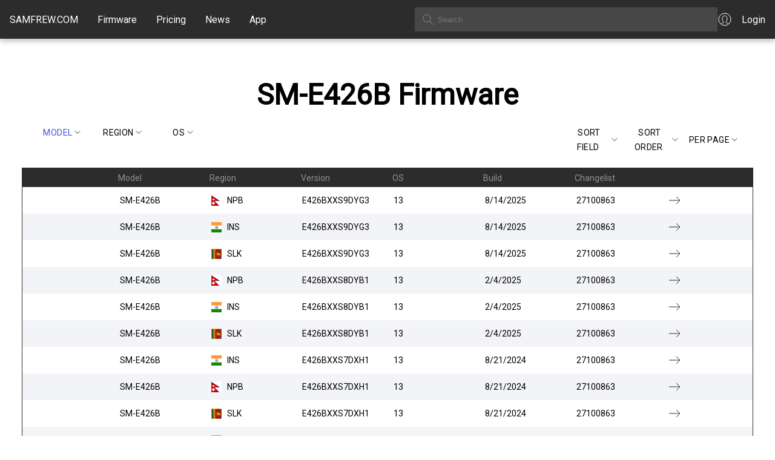

--- FILE ---
content_type: application/javascript; charset=UTF-8
request_url: https://samfrew.com/_next/static/chunks/app/layout-a5a7354c1c9ef00c.js
body_size: 3268
content:
(self.webpackChunk_N_E=self.webpackChunk_N_E||[]).push([[7177],{370:(e,a,t)=>{"use strict";t.d(a,{default:()=>_});var r=t(5155),n=t(9241),o=t.n(n),i=t(5239),s=t(2619),c=t.n(s),l=t(63);let d={src:"/_next/static/media/myAccountIcon.e2b0af43.svg",height:24,width:24,blurWidth:0,blurHeight:0},m={src:"/_next/static/media/homeIcon.9c5cbab2.svg",height:24,width:24,blurWidth:0,blurHeight:0};var h=t(2115),u=t(6015),f=t(5079),p=t(8321),g=t(851);function _(e){let{children:a,country:t}=e,n=(0,l.useRouter)(),{isLoading:s}=(0,g.M)(),[_,v]=(0,h.useState)(!1),[b,x]=(0,h.useState)(null),[y,j]=(0,h.useState)(""),N=()=>{v(!1)};(0,h.useEffect)(()=>{(async()=>{let e=await fetch("".concat(f.$.apiEndpointUser),{method:"POST"});x(await e.json())})()},[]);let L=b?{...b,country:t}:null;return(0,r.jsxs)(u.R.Provider,{value:L,children:[(0,r.jsx)(p.default,{src:"https://www.googletagmanager.com/gtag/js?id=G-7LMW01DMNZ",async:!0}),(0,r.jsx)(p.default,{src:"/ga4.js",async:!0}),(0,r.jsx)("header",{className:o().header,children:(0,r.jsxs)("div",{className:o().headerContainer,children:[(0,r.jsx)("div",{className:o().startSeparator}),(0,r.jsx)("div",{className:o().headerLogoIcon,children:(0,r.jsx)(c(),{href:"/",children:(0,r.jsx)(i.default,{src:m,alt:"Home"})})}),(0,r.jsx)("div",{className:o().headerLogo,children:(0,r.jsx)(c(),{href:"/",className:o().headerLinkHighlight,children:f.$.siteAddr.toUpperCase()})}),(0,r.jsxs)("nav",{className:"".concat(o().navbar," ").concat(_&&o().navBarResponsive),children:[(0,r.jsxs)("div",{className:"".concat(o().menuBars),onClick:()=>{let e=!_;v(e),document.querySelectorAll(".authContainer").forEach(a=>{e?a.style.visibility="hidden":a.style.visibility="visible"})},children:[(0,r.jsx)("span",{}),(0,r.jsx)("span",{}),(0,r.jsx)("span",{})]}),(0,r.jsxs)("div",{className:"".concat(o().navLinks),children:[(0,r.jsx)(c(),{href:"/firmware",className:o().headerLinkHighlight,onClick:()=>N(),children:"Firmware"}),(0,r.jsx)(c(),{href:"/pricing",className:o().headerLinkHighlight,onClick:()=>N(),children:"Pricing"}),(0,r.jsx)(c(),{href:"/news",className:o().headerLinkHighlight,onClick:()=>N(),children:"News"}),(0,r.jsx)(c(),{href:"/application",className:o().headerLinkHighlight,onClick:()=>N(),children:"App"})]})]}),(0,r.jsx)("div",{className:o().searchContainer,children:(0,r.jsx)("form",{onSubmit:e=>{e.preventDefault();let a="".concat(f.$.routeNameSearch,"/firmware/").concat(y);j(""),n.prefetch(a),n.push(a)},children:(0,r.jsx)("input",{className:o().searchBox,type:"text",placeholder:"Search",value:y,onChange:e=>{j(e.target.value)}})})}),(0,r.jsxs)(c(),{href:(null==b?void 0:b.isAuthenticated)?f.$.routeNameAccount:f.$.routeNameLogin,className:o().myAccount,children:[(0,r.jsx)(i.default,{alt:"My Account",src:d}),(0,r.jsx)("span",{className:o().headerLinkHighlight,children:(null==b?void 0:b.isAuthenticated)?"My Account":"Login"})]}),(0,r.jsx)("div",{className:o().endSeparator})]})}),(0,r.jsx)("main",{className:o().mainContentWrapper,children:a}),!s&&(0,r.jsxs)("footer",{children:[(0,r.jsxs)("div",{className:o().footer,children:[(0,r.jsxs)("div",{className:o().footerLinkGroup,children:["Samfrew"===f.$.siteName&&"\xa9 2015, ".concat(new Date().getFullYear()," "),f.$.siteAddr]}),(0,r.jsx)("div",{className:"".concat(o().footerLinkGroup," ").concat(o().footerTest),children:"Disclaimer: Flashing Samsung firmware is a risky process that can potentially brick your device. By flashing firmware, you are modifying the software on your device, and if anything goes wrong, your device may become unusable."})]}),(0,r.jsxs)("div",{className:o().footerLinkPages,children:[(0,r.jsx)(c(),{href:"mailto:support@samfrew.com",style:{color:"#4051E1"},children:"support@samfrew.com"}),"\xa0\xa0\xa0",(0,r.jsx)(c(),{href:"/privacy-policy",children:"Privacy Policy"}),"\xa0\xa0\xa0",(0,r.jsx)(c(),{href:"/tos",children:"Terms of Service"})]})]})]})}},851:(e,a,t)=>{"use strict";t.d(a,{LoadingProvider:()=>i,M:()=>s});var r=t(5155),n=t(2115);let o=(0,n.createContext)(void 0),i=e=>{let{children:a}=e,[t,i]=(0,n.useState)(!1);return(0,r.jsx)(o.Provider,{value:{isLoading:t,setIsLoading:i},children:a})},s=()=>{let e=(0,n.useContext)(o);if(void 0===e)throw Error("useLoading must be used within a LoadingProvider");return e}},1290:()=>{},2945:(e,a,t)=>{Promise.resolve().then(t.t.bind(t,1290,23)),Promise.resolve().then(t.bind(t,4777)),Promise.resolve().then(t.bind(t,370)),Promise.resolve().then(t.bind(t,851)),Promise.resolve().then(t.t.bind(t,2270,23))},4777:(e,a,t)=>{"use strict";t.d(a,{default:()=>l});var r=t(5155),n=t(2115),o=t(4049),i=t(3315),s=t(1871);let c=e=>{"function"==typeof window.gtag&&window.gtag("consent","update",e)},l=()=>{let[e,a]=(0,n.useState)(null),[t,l]=(0,n.useState)(!0);return((0,n.useEffect)(()=>{let e=localStorage.getItem("gdpr_consent");"accepted"===e?a(!0):"rejected"===e&&a(!1),l(!1)},[]),(0,n.useEffect)(()=>{!0===e?localStorage.setItem("gdpr_consent","accepted"):!1===e&&localStorage.setItem("gdpr_consent","rejected")},[e]),t||null!==e)?null:(0,r.jsxs)(o.A,{sx:{position:"fixed",bottom:0,width:"100%",bgcolor:"#fff",p:2,borderTop:"1px solid #ccc",textAlign:"center",zIndex:9999},children:[(0,r.jsx)(i.A,{variant:"body1",sx:{mb:1},children:'We use cookies and similar technologies to improve your experience. By clicking “Accept”, you consent to our use of cookies. By clicking "Reject", only necessary cookies will be used.'}),(0,r.jsxs)(o.A,{sx:{display:"inline-block","& > :not(style)":{mr:2}},children:[(0,r.jsx)(s.A,{variant:"contained",color:"primary",sx:{marginTop:"1rem",fontSize:"1rem",fontStyle:"normal",fontWeight:"700",lineHeight:"4rem",textTransform:"none"},onClick:()=>{a(!0),c({ad_storage:"granted",ad_user_data:"granted",ad_personalization:"granted",analytics_storage:"granted"})},children:"Accept"}),(0,r.jsx)(s.A,{variant:"contained",color:"secondary",sx:{marginTop:"1rem",fontSize:"1rem",fontStyle:"normal",fontWeight:"700",lineHeight:"4rem",textTransform:"none"},onClick:()=>{a(!1),c({ad_storage:"denied",ad_user_data:"denied",ad_personalization:"denied",analytics_storage:"denied"})},children:"Reject"})]})]})}},5079:(e,a,t)=>{"use strict";t.d(a,{$:()=>n});var r=t(7358);let n={siteUrl:"http://samfrew.com:3000",siteAddr:r.env.NEXT_PUBLIC_SITE_ADDR||"Samfrew.com",siteName:r.env.NEXT_PUBLIC_SITE_NAME||"Samfrew",siteAddrStyled:r.env.NEXT_PUBLIC_ADDR_STYLED||"SamFrew.com",siteNameStyled:r.env.NEXT_PUBLIC_SITE_NAME_STYLED||"SamFrew",jwtSecret:r.env.JWT_SECRET||"[base64]",redisUrl:r.env.REDIS_URL||"samfrew-redis-service.default.svc.cluster.local:6379",strapiUrl:"http://annaproduct.samfrew.com",strapiAlternateUrl:"http://i.samfrew.com",strapiToken:"[base64]",firmwareBackendUrl:"http://65.21.79.102:30020",elasticSearchUrl:"http://elastic-nginx-reverse-proxy-svc.default.svc.cluster.local:9200",verifyActionUrl:r.env.NEXT_VERIFY_ACTION_URL||"/api/verify",downloadBackendUrl:r.env.DOWNLOAD_BACKEND_URL||"https://freedl.samfrew.com",downloadProgressEndpoint:"/download_progress",developmentEnv:!1,shouldRunBuild:r.env.BUILD||"yes",routeNameSearch:"/search",paypalEmail:"Damian6225@hotmail.co.uk",getFullUrl:e=>{let a=r.env.NEXT_PUBLIC_BASE_URL||"https://samfrew.com";return"".concat(a).concat(e)},get routeNameAccount(){return this.getFullUrl("/account")},get routeNameLogin(){return this.getFullUrl("/auth/login")},get routeNameRemember(){return this.getFullUrl("/auth/remember")},get routeNameReset(){return this.getFullUrl("/auth/reset")},get routeNameSignup(){return this.getFullUrl("/auth/signup")},get routeNameConfirm(){return this.getFullUrl("/auth/confirm")},apiEndpointUser:"/api/auth/user",apiEndpointLogin:"/api/auth/login",apiEndpointLogout:"/api/auth/logout",apiEndpointRemember:"/api/auth/remember",apiEndpointReset:"/api/auth/reset",apiEndpointSignup:"/api/auth/signup",apiEndpointConfirm:"/api/auth/confirm"}},6015:(e,a,t)=>{"use strict";t.d(a,{R:()=>r});let r=(0,t(2115).createContext)(null)},9241:e=>{e.exports={header:"common_header__GiAEs",headerContainer:"common_headerContainer__rlO6z",startSeparator:"common_startSeparator__x1IYZ",endSeparator:"common_endSeparator__sZu1c",myAccount:"common_myAccount__akZ3w",headerLogoIcon:"common_headerLogoIcon__VRcMa",searchContainer:"common_searchContainer__ytq6e",searchBox:"common_searchBox__62rJ4",headerLinkHighlight:"common_headerLinkHighlight__b0Ctg",navBarResponsive:"common_navBarResponsive___xn_8",navbar:"common_navbar__ZLaxA",menuBars:"common_menuBars__9OLBr",navLinks:"common_navLinks__g_Ui8",headerLogo:"common_headerLogo___UojA",footer:"common_footer___fhD_",footerLinkGroup:"common_footerLinkGroup__gmaJo",footerTest:"common_footerTest__1z11t",footerLinkPages:"common_footerLinkPages__Ar1jU",mainContentWrapper:"common_mainContentWrapper__HFM1o"}}},e=>{e.O(0,[2706,7185,5934,2619,1871,1356,5836,8441,1255,7358],()=>e(e.s=2945)),_N_E=e.O()}]);